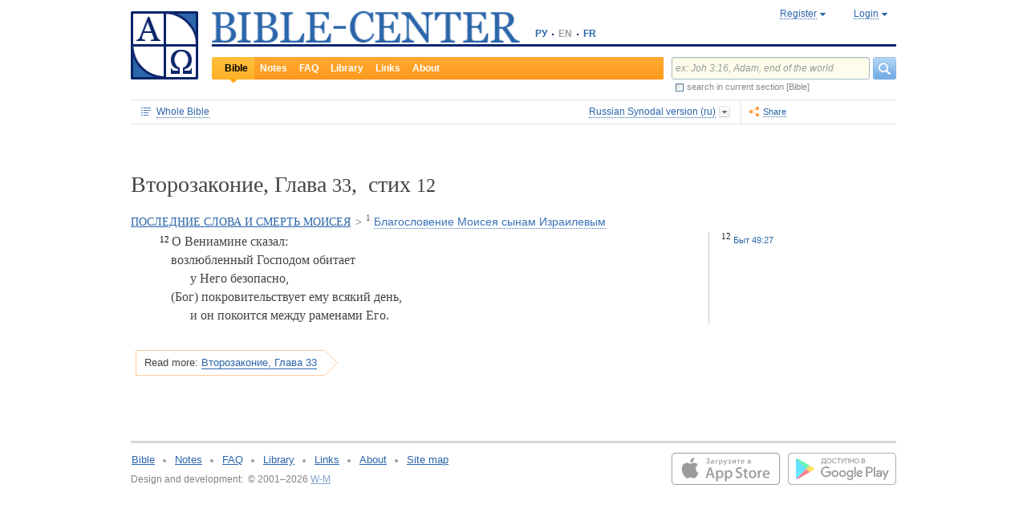

--- FILE ---
content_type: text/html;charset=UTF-8
request_url: https://www.bible-center.ru/en/bibletext/synnew_ru/de/33:12
body_size: 12680
content:
<!DOCTYPE html><html data-locale="en" xmlns="http://www.w3.org/1999/xhtml"><head><title>Deuteronomy, Глава 33, стих 12: BIBLE, Russian Synodal version == BIBLE-CENTER</title><link href="/rss/notes" title="NOTES" type="application/rss+xml" rel="alternate"><link href="/rss/readings" title="DAILY READINGS" type="application/rss+xml" rel="alternate"><link href="/rss/library" title="LIBRARY" type="application/rss+xml" rel="alternate"><meta content="Apache Tapestry Framework (version 5.4.1)" name="generator"><meta content="О Вениамине сказал: возлюбленный Господом обитает у Него безопасно, (Бог) покровительствует ему всякий день, и он покоится между раменами Его." name="Description"><meta content="Holy Bible readings orthodox catholic theology" name="Keywords"><meta content="CCsOuHdiZYenzyQnUo8a24COOk6kGbd4tICUGWFxdmw=" name="verify-v1"><meta content="5409c06ccae90563" name="yandex-verification"><meta content="width=device-width, initial-scale=1, user-scalable=no" name="viewport"><meta content="https://www.bible-center.ru/en/bibletext/synnew_ru/de/33:12" property="og:url"><meta content="https://www.bible-center.ru/assets/logo_sq.jpg" property="og:image"><meta content="Deuteronomy, Глава 33, стих 12: BIBLE, Russian Synodal version == BIBLE-CENTER" property="og:title"><meta content="website" property="og:type"><meta content="О Вениамине сказал: возлюбленный Господом обитает у Него безопасно, (Бог) покровительствует ему всякий день, и он покоится между раменами Его." property="og:description"><!-- Google tag (gtag.js) --><script src="https://www.googletagmanager.com/gtag/js?id=G-CJNQYSK20W" async="async"></script><script>
window.dataLayer = window.dataLayer || [];
function gtag(){dataLayer.push(arguments);}
gtag('js', new Date());
gtag('config', 'G-CJNQYSK20W');
</script><link onload="this.rel='stylesheet'" as="style" href="/assets/ctx/4a919fc7/js/modalbox/modalbox.css" rel="preload"><noscript><link href="/assets/ctx/4a919fc7/js/modalbox/modalbox.css" rel="stylesheet"></noscript><link onload="this.rel='stylesheet'" as="style" href="/assets/ctx/780eca2d/js/qtip/jquery.qtip.css" rel="preload"><noscript><link href="/assets/ctx/780eca2d/js/qtip/jquery.qtip.css" rel="stylesheet"></noscript><link onload="this.rel='stylesheet'" as="style" href="/assets/ctx/209481e6/css/parallel-tooltips.css" rel="preload"><noscript><link href="/assets/ctx/209481e6/css/parallel-tooltips.css" rel="stylesheet"></noscript><link href="/assets/ctx/9e4281a6/misc/bible-center.xml" title="BIBLE-CENTER" type="application/opensearchdescription+xml" rel="search"><link href="/assets/ctx/517a26d9/img/sys/logo_sq.jpg" title="BIBLE-CENTER" rel="image_src"><!--[if IE 9]><style type="text/css">.pageloading-mask{opacity:0,25;}</style><![endif]--><!--[if lt IE 9]><style type="text/css">.pageloading-mask{filter:alpha(opacity=25);}</style><![endif]--><link type="text/css" rel="stylesheet" href="/assets/ctx/8850a946/css/styles-bible.css"><link type="text/css" rel="stylesheet" href="/assets/ctx/833846e9/css/pages/bibletext.css"><link type="text/css" rel="stylesheet" href="/assets/ctx/14219535/css/styles.css"><link type="text/css" rel="stylesheet" href="/assets/ctx/1c919dff/css/styles-mobile.css"></head><body data-page-initialized="false"><script type="text/javascript">document.write("<div class=\"pageloading-mask\"><div></div></div>");</script><div id="page" class="page null" xmlns="http://www.w3.org/1999/xhtml"><div class="header"><div class="logo_sq"><a href="/en/"><img alt="Bible-Center" height="85" width="84" src="/assets/ctx/517a26d9/img/sys/logo_sq.jpg"></a></div><div class="topright"><div class="linetop"><div class="logo"><a href="/"><img alt="Bible-Center" height="39" width="384" src="/assets/ctx/35f3cdb2/img/sys/logo_en.jpg"></a></div><div class="mobile__langs"><select onchange="this.options[this.selectedIndex].value &amp;&amp; (window.location = this.options[this.selectedIndex].value);" class="mobile__langs-select"><option value="/ru">РУ</option><option value="/en">EN</option><option value="/fr">FR</option></select></div><div class="langs"><div class="onelang"><a href="/">РУ</a></div><div class="dot"><!-- --></div><div class="onelang">EN</div><div class="dot"><!-- --></div><div class="onelang"><a href="/fr">FR</a></div></div><div style="display: none;" id="ajaxerrormessage"><div id="ajaxerrormessage_title">Internal error</div><div id="ajaxerrormessage_body">An internal error has occured. We've already received the error notification and working on the issue. Thank you for patience.</div></div><div data-container-type="zone" id="loginStatusZone"><div class="account"><div id="regwindowshow" class="one-point registration"><span class="dotted">Register</span></div><div id="enterwindowshow" class="one-point enter"><span class="dotted">Login</span></div></div></div><div class="clear"><!-- --></div><div style="z-index: -1003; visibility: hidden; position: absolute; top:0; left:0; height:auto!important;" id="regwindow" class="regwindow"><div id="regwindowhide" class="head"><span class="headarrow">Register</span></div><div class="content" data-container-type="zone" id="registrationFormZone"><div style="display:inline-block;"><div id="regwindowform"><form class="registration" data-update-zone="registrationFormZone" action="/en/bibletext.level2layout.pageheadernew.accountinfo.registrationform" method="post" id="registrationForm"><input value="synnew_ru/de/33:12" name="t:ac" type="hidden"><input value="NA4OTrWzt1qRaXBIdIR25RWt4Vk=:H4sIAAAAAAAAAKWTwS5DQRSGD0lFdUds2FiwnaoQUYSKCEmDpGxsZO7c09thOnPNnNvWxpa1B/AEYm3fhZ138AC2ViJ627SRVER7t3/m/88/8515fIdUfRPyO9JTeIINyiusoVpS/NpExEIeYAW5j1ZjnXEhTKRJ6rJh1Dpblqh8cBZWjA0YD7moICMeoiN7vcKEsaikxzzukBW8lsgF7cWe+RJSFC6cNjNv0y+fozBShIwwmqxRh7yKBJPFC17jWcV1kC2RlTpYb4QE6d7U5J0Lg3Y+tkagc6XIq0rnpNHNJ3+5/PHwOgrQCOtbsDF8ofNFcFdwA0CQ+SEmDo0zU/UNWBsqhVvkvV7jXSVZXKdRHlYHjqhI30cdo9v+E50w1dBo1OTYftvST+7sdm6qMfs81rd5cbuReNPGOtOGumvH2kU60Xq6rpKQZ+63JcklDu0gGeZDWQy8iMi0qez+l0pR6ss2C+oncyTv7r9mbnWbzLhQsuU48HtY0r2J32VslJW5BAAA" name="t:formdata" type="hidden"><div style="display: inline-block;"><p class="regwindow__title">Registration</p><div class="fieldname">Your email</div><input id="textfield" class="form-control input-field " name="textfield" type="text"><div class="fieldname">Your name</div><input id="textfield_0" class="form-control input-field " name="textfield_0" type="text"><div class="fieldname">A few words about yourself</div><textarea rows="5" cols="15" id="textarea" class="form-control input-field" name="textarea"></textarea><div class="fieldname">Password</div><input type="password" id="password" class="input-field " name="password"><input id="password_hid" value="" name="hidden" type="hidden"><div class="fieldname">Please confirm your password</div><input type="password" id="passwordretype" class="input-field " name="passwordretype"><input id="passwordretype_hid" value="" name="hidden_0" type="hidden"><div class="captcha__right-part"><div class="fieldname">Enter symbols on the picture</div><input id="textfield_1" class="form-control input-field fieldinputcode" name="textfield_1" type="text"></div><div class="fieldcaptcha"><img alt="" height="28" width="92" src="/captcha.png"></div><div class="clear"><!-- --></div><div style="height:31px;" class="button"><a style="cursor:pointer;" id="regbutton" data-submit-mode="normal" href="#"><span class="account-button dimensions"><span class="corners dimensions mask"><span class="corners gradient dimensions">
Register
</span></span></span></a></div><p class="regwindow__link">Already registered</p></div></form></div></div></div></div><div style="z-index: -1003; visibility: hidden; position: absolute; top:0; left:0;" id="enterwindow" class="enterwindow"><div id="enterwindowhide" class="head"><span class="headarrow">Login</span></div><div class="content" data-container-type="zone" id="loginFormZone"><div style="display: inline-block;"><form class="enter" data-update-zone="loginFormZone" action="/en/bibletext.level2layout.pageheadernew.accountinfo.loginform" method="post" id="loginForm"><input value="synnew_ru/de/33:12" name="t:ac" type="hidden"><input value="T9EnxAf04z4EQMI7SgFnDrTZoWs=:H4sIAAAAAAAAAK2SPS8FQRSGDwkRNxofDY2CdoRQ+AiuICQ3iEujkdnZY+8wO7Nmztqr0VL7AX6BqPUKnf/gB2hVInb3Xh/JTcSifSfzvs95z7l+go6kDPNL0lO4g3WaUXiCakLxUxMTi3iANeQ+Wo0J40KYWJPUB4YpE0gdu/SBhwjOwpSxAeMRFzVkxCN0ZE+nmDAWlfSYxx2yspeKXNCqROWPVJHiaHT3rvQ4cP/SDm0VKAmjyRq1kVoS9FYO+QkfU1wHY1WyUgez9YigJ0/ebSb/D3u5KPuWNQKdq8ZeKJ2TRt/d+JMHz1cP7QD16PdQEXcuMdYHdwxnAO/TbjXlfzDOfDuSOZgu7FOTvo96fzwrbPHbwoQJI6NRk2Nr+afWvvbOh/vqQ7edLXvP+NqyPXe95yVrsFIY1mVJZDGU2v8s1cLyT8ErUh/luNQKvykvLl8Hz3UO3yWUTH+s+x/k/Y3w7Tz8Y3XzMFt4ipQfQw9tdqXNg+j+1P5q2TiFBZgrbJLOi9aLiYxugJUISl/EN4/2EXVWBAAA" name="t:formdata" type="hidden"><div style="display: inline-block;"><p class="enterwindow__title">Authorization</p><div class="fieldname">E-mail:</div><input id="loginUsername" class="form-control input-field " name="loginUsername" type="text"><div class="fieldname">Password:</div><input onkeypress="return submitEnterForm(event);" value="" id="loginPassword" name="loginPassword" class="form-control input-field " type="password"><input id="loginPassword_hid" value="" name="hidden_1" type="hidden"><div class="forgetpassword"><a id="submitRemindPassword" data-submit-mode="normal" href="#">Forgot password?</a></div><div class="fieldcheckbox"><input id="rememberme" name="rememberme" type="checkbox"></div><div class="remembermename"><label for="rememberme">keep logged in</label></div><div class="clear"><!-- qq --></div><div style="height:31px;" class="button"><a style="cursor:pointer;" id="enterbutton" data-submit-mode="normal" href="#"><span class="account-button dimensions"><span class="corners dimensions mask"><span class="corners gradient dimensions">
Login
</span></span></span></a></div><p class="enterwindow__link">Register</p></div></form></div></div></div></div><div class="lineblack"><img alt="" height="3" width="384" src="/assets/ctx/3a3a0a31/img/sys/space.gif"></div><div class="linebottom"><div class="menu"><div class="mleft"><div class="mright"><div onmouseout="jQuery(this).removeClass('opfirst-hover')" onmouseover="jQuery(this).addClass('opfirst-hover')" class="onepoint opfirst-active"><div class="active-arrow"><a id="menubible" href="/en/bibleface">Bible</a></div></div><div onmouseout="jQuery(this).removeClass('op-hover')" onmouseover="jQuery(this).addClass('op-hover')" class="onepoint "><a id="menunotes" href="/en/notes">Notes</a></div><div onmouseout="jQuery(this).removeClass('op-hover')" onmouseover="jQuery(this).addClass('op-hover')" class="onepoint "><a id="menufaq" href="/en/faqs">FAQ</a></div><div onmouseout="jQuery(this).removeClass('op-hover')" onmouseover="jQuery(this).addClass('op-hover')" class="onepoint "><a id="menulibrary" href="/en/library">Library</a></div><div onmouseout="jQuery(this).removeClass('op-hover')" onmouseover="jQuery(this).addClass('op-hover')" class="onepoint "><a id="menulinks" href="/en/links">Links</a></div><div onmouseout="jQuery(this).removeClass('op-hover')" onmouseover="jQuery(this).addClass('op-hover')" class="onepoint "><a id="menuabout" href="/en/about">About</a></div></div></div></div><div class="mobile__search-btn"></div><div class="search"><p class="mobile__search-title">Search</p><div class="mobile__search-close-btn"></div><form action="/en/bibletext.level2layout.pageheadernew.frontpagesearchform" method="post" id="frontpageSearchForm"><input value="synnew_ru/de/33:12" name="t:ac" type="hidden"><input value="SWL4YILBBzza4Xv8Jqit3jm6ThE=:H4sIAAAAAAAAAJ3QsUoDQRAG4EkgIKQTLLTWRnAjahoFISIBIahw+gB7e5O71b3dze5c7tLYau0D+ATiS6Sw8x18AFsrEe8uIIIgieUO/P9+M49v0Mp3YftIhgovsKB9hWNUO4pPTEbM8hgT5BE6jTnzyJ1IRhm6CXgHXeNixi0XCTLiFj25SZcJ41DJkIXcI+uF5ZAL6ktU0XqAlNmNy2n7deX5owmNAbSF0eSMOuUpEiwPrviYdxTXcScgJ3V8UFiC9o9//2vtLWo9d0ag90EWptJ7afT0Kdobvj+8NAEKm/fgcC7G0JULVqOZZ2hc6qtKqlDHf6KESa3RqMmzgdTXtYR+u87k3f3n2q2u77kklCwTJ9EIbqBRHW/1WxDUgn4pmFXlW7A51w4iCU0BvqoEglb9XDBcZVtfH0Xei2wCAAA=" name="t:formdata" type="hidden"><div class="searchline"><input style="float:left; width: 237px; margin-right: 4px;" value="ex: Joh 3:16, Adam, end of the world" id="searchquery" class="form-control input-field ui-search" name="searchquery" type="text"><div class="button"><a id="frontpageSearchFormSubmit" data-submit-mode="normal" href="#">
Search
<img alt="Search" src="/assets/ctx/a08e26ec/img/sys/headersearch_button.jpg"></a></div><div class="clear"><!-- --></div></div><div class="searchinthissection"><div class="chbox"><span class="nicecheckbox"><input class="chbox" id="chbox" name="chbox" type="checkbox"></span></div><div class="chtext">search in current section [Bible]</div><div class="clear"></div></div></form></div><div class="clear"><!-- --></div></div></div><div class="clear"><!-- --></div></div><!-- BooksNavWidget templates --><div style="display:none;" id="parts-templates"><div class="biggrouphead template-1-control"><a href="#" class="template-control"></a><!-- --></div><div class="biggroup template-1-children"></div><div class="smallgrouphead template-2-control"><a href="#" class="template-control"></a><!-- --></div><div class="smallgroup template-2-children"></div><div class="onebook template-3-control"><div class="ab2"><div class="ab3"><a href="#" class="template-control"><!-- --></a></div></div></div></div><div style="display:none;" id="chapters-templates"><div class="preloader template-loader" style="display:none; text-align: center; cursor:wait;"><img alt="" height="32" width="32" src="/assets/ctx/f0077415/img/sys/chapterspreloader.gif"></div><table class="chapters pretty" style="width:100%"><tbody><!-- Одна строка --><tr class="template-row"><td class="chapter template-hint"><a href="#">Глава 2</a>, <a href="#">3</a>, <a href="#">4</a></td><td class="verses template-topic"><!-- один топик --><div class="nextlevel"><div class="nl-bg onerow"><!-- отступ: ноль или больше --><div class="template-offset offset"><!-- --></div><!-- expand-collapse-control --><div class="template-expand-collapse-control arrow"><img style="" height="16" width="10" alt="" src="/assets/ctx/3a3a0a31/img/sys/space.gif"></div><!-- нумерация --><div class="template-topic-numeric vnumbers">[5:1-48]</div><div class="template-topic-title-container topic-title"><!-- Название топика --><a href="#" class="template-topic-title"><span class="alink"><span>Возвращение из Египта в Назарет</span><span class="nobr">(Мк 1:9)</span></span></a><span class="template-topic-title-xrefs"></span><a href="#" class="template-topic-title-xref"><span class="alink"></span></a><!-- Плоский список --><span class="template-flatverseslist">[<a href="#">1</a>]</span></div><div class="clear"><!-- --></div></div></div></td></tr><!-- / Одна строка --></tbody></table></div><!-- /BooksNavWidget templates --><div data-container-type="zone" id="editionDependentData"><div class="dottednavbibleline"><div class="partleft"><form data-validate="submit" action="/en/bibletext.topnavigationline.formupdatenavigator" method="post" id="formUpdateNavigator"><input value="synnew_ru/de/33:12" name="t:ac" type="hidden"><input value="TFBMaRGsMS6g4MyjbVOgSn2kBqI=:H4sIAAAAAAAAAFvzloEVAN3OqfcEAAAA" name="t:formdata" type="hidden"><a data-update-zone="navigator" onclick="return checkData(event);" class="update-top-navigator-control" href="/en/bibletext.topnavigationline.updatenavigator?t:ac=synnew_ru/de/33:12"><div class="sectionname"><span style="cursor:pointer;" id="books-window-top-control-show" class="dotted">Whole Bible</span></div></a></form><form data-update-zone="editionDependentData" action="/en/bibletext.topnavigationline.ajaxeditionselector.editionselectorform" method="post" id="editionSelectorForm"><input value="synnew_ru/de/33:12" name="t:ac" type="hidden"><input value="41DVmcCWNsfqR2E6FKUxoBf/a6w=:H4sIAAAAAAAAAJWPv0oEMRCHxwVFsPOqw8bCOlfZaCMeHh4sIqyV3Wx2XHPkz5qMd2tjJfgMvoOlgi9l4xOY7K6NgnBVMr8Mv3zf6ydsrmYwPVWlpitq+YhdY3GpamTlrFaWBC6wpUqlOZAmyc6L/kLVkFs0BMHDifO1wAblLQnGhgL7h0MhnSetyniaxlmyHMS5qiqyB5feSQqhuC+NCiEWXT/vj9q9j60MNnLYkc6yd/oitjPs5gtc4kSjrScFe2Xr47ZhGP2gnPUoaXmVw3xdo1/zjfMmJCxey6sz4b9eL8XX+P3taZpBlsO21Cpuz6s7eOw8458mBgm9i5LXeAAqBqBZBOrb/3v7BjcSj3bQAQAA" name="t:formdata" type="hidden"><div style="float: left"><input value="synnew_ru" name="selectedEditionName" type="hidden"></div><div style="float: left"><input style="display: none; visibility: hidden" id="editionSelectorFormSubmit" class="btn btn-primary" data-submit-mode="normal" name="editionSelectorFormSubmit" type="submit"></div></form><div onmouseout="jQuery(this).removeClass('bibleversion-hover').addClass('bibleversion')" onmouseover="jQuery(this).addClass('bibleversion-hover').removeClass('bibleversion')" id="trwindowshow-top" class="bibleversion"><span class="dotted">Russian Synodal version (ru)</span></div><div style="z-index: -103; visibility: hidden; position: absolute; top:0; left:0;" id="trwindow-top" class="trwindow"><div onmouseout="jQuery(this).removeClass('translatehead-hover').addClass('translatehead')" onmouseover="jQuery(this).addClass('translatehead-hover').removeClass('translatehead')" id="trwindowhide-top" class="translatehead"><span class="dotted">Russian Synodal version (ru)</span></div><div class="clear"><!-- --></div><div class="list"><div onmouseout="jQuery(this).removeClass('op-hover')" onmouseover="jQuery(this).addClass('op-hover')" class="onepoint template" style="display:none;"></div></div><div class="in_list_comment"><p> </p></div></div></div><div class="partright"><!-- 
            <div class="tolisten" onmouseover="jQuery(this).addClass('tolisten-hover').removeClass('tolisten')" onmouseout="jQuery(this).removeClass('tolisten-hover').addClass('tolisten')">
              <span class="dotted">${message:label.listen}</span>
            </div>
            --><!--script src="https://s7.addthis.com/js/300/addthis_widget.js#pubid=xa-4cb2bd072bcc66d9" async="async" type="text/javascript"></script--><script type="text/javascript">
/* var addthisScript = document.createElement('script');
addthisScript.setAttribute('src', 'http://s7.addthis.com/js/300/addthis_widget.js#domready=1')
document.body.appendChild(addthisScript)
*/
var addthis_config = addthis_config||{};
addthis_config.pubid = 'xa-4cb2bd072bcc66d9';
</script><div id="addthisButton" class="toshare"><span onmouseout="jQuery(this).removeClass('dotted-hover')" onmouseover="jQuery(this).addClass('dotted-hover')" class="dotted">Share</span></div></div></div><div style="z-index: -102; visibility: hidden; position: absolute; top:0; left:0;" id="books-window-top" class="bookswindow dimentions top"><div class="corners dimentions mask top"><div class="corners gradient dimentions top"><div class="bwcenter"><div class="breadcrumbsline"><div class="bible"><span id="books-window-top-control-hide" style="cursor:pointer;" class="dotted">Whole Bible</span></div><div class="arrow"><!-- --></div><div class="oneblock">Deuteronomy</div><div class="arrow"><!-- --></div><div class="oneblock">Chapter 33
</div><div class="arrow"><!-- --></div><div class="oneblock">Verse 12
</div><div class="clear"><!-- --></div></div><div class="closebutton"><img alt="" height="17" width="17" src="/assets/ctx/9c8dca7a/img/sys/closebutton.gif" onclick="closeNavigationPseudoWindow('top');" style="cursor:pointer;"></div><div class="clear"><!-- --></div><div style="height: 260px; padding: 8px 15px 15px 10px;" data-container-type="zone" id="navigator"></div><div class="clear"><!-- --></div></div></div></div></div><div class="bibletextblock"><h1 class="standard">
Второзаконие,

Глава <span class="number">33</span>, 
стих <span class="number">12</span></h1>
  
  
  
  <span class="chapter level0"><span class="inl"><a href="/en/bibletext/synnew_ru/de/31:1-34:12">ПОСЛЕДНИЕ СЛОВА И СМЕРТЬ МОИСЕЯ</a><span class="arr">&gt; </span></span></span><span class="chapter level1"><span class="inl"><span class="onepart level1"><span class="inl"><a href="/en/bibletext/synnew_ru/de/33:1-29"><sup>1</sup>&nbsp;<span class="dotted">Благословение Моисея сынам Израилевым</span></a></span></span></span></span>
<div class="bibletextblock"><table style="width:100%" class="pretty"><tr><td class="bibletext"><div class="bibletext  versed"><span data-verse-id="de33_12;" class="str"><sup class="first">12 </sup></span><div class="versed_text"><a id='de33_12'></a><span data-verse-id="de33_12;" class="str">О Вениамине сказал:<br> возлюбленный Господом обитает<br><span class="verse-tab">
            &nbsp;
        </span>у Него безопасно,<br> (Бог) покровительствует ему всякий день,<br><span class="verse-tab">
            &nbsp;
        </span>и он покоится между раменами Его.</span> </div></div></td><td class="biblelinks"><div class="biblelinks"><div data-verse-id="de33_12" class="onelinksblock "><div class="verse">12</div><div class="links"><div class="in_links"><a data-uri="/en/bibletext.bibletextselection:loadtooltip/ge/49:27" href="/en/bibletext/synnew_ru/ge/49:27"><span class="nobr">Быт 49:27</span></a></div></div><div class="clear"><!-- --></div></div></div></td></tr></table></div><div class="readmore2"><span class="arrow_box">
Read more:<a href="/en/bibletext/synnew_ru/de/33#de33_13">Второзаконие, Глава 33</a></span></div><div class="clear"><!-- --></div></div><!-- comments, dictionaries, topics --><div class="linksblock"></div></div><!-- related notes --><!-- /related notes --><!-- related faq entries --><!-- /related faq entries --><!-- related library items --><!-- /related library items --><div style="padding: 0px;" class="libraryblock"><div class="clear"><!--  --></div></div><div style="position:absolute; top:150px; left:250px; display: none; z-index: 1000;" class="add_tooltip" id="popup"><div class="in_add_tooltip"><div class="in_add_tooltip_ctrl top"><a class="close-handle" href="#"> </a><a class="close close-handle"></a></div><div class="in_add_tooltip_content"><div id="popupLoader"> </div><div data-container-type="zone" id="popupContent"><div class="scroll_box"><div class="scroll_pane"></div></div></div></div><div class="in_add_tooltip_ctrl bottom"><a class="close-handle" href="#"> </a><a class="close close-handle"></a></div></div></div><!--p:showsidebar>false</p:showsidebar--><div class="footer"><div class="grayline"><!-- --></div><div class="partleft"><div class="menu"><div class="onepoint"><a href="/en/bibleface">Bible</a></div><div class="dot"><!-- --></div><!-- 
                <div class="onepoint"><a t:type="pagelink" p:page="commentface">${message:link.href_commentface.text}</a></div>  --><div class="onepoint"><a href="/en/notes">Notes</a></div><div class="dot"><!-- --></div><div class="onepoint"><a href="/en/faqs">FAQ</a></div><div class="dot"><!-- --></div><div class="onepoint"><a href="/en/library">Library</a></div><div class="dot"><!-- --></div><div class="onepoint"><a href="/en/links">Links</a></div><div class="dot"><!-- --></div><div class="onepoint"><a href="/en/about">About</a></div><div class="dot"><!-- --></div><div class="onepoint"><a href="/en/map">Site map</a></div><div class="clear"><!-- --></div></div><div class="copyright">Design and development:&#160;&#160;&#169; 2001&#8211;2026 <a href="https://www.w-m.ru" >W-M</a><span style="color: white">    v:2.0.2.107</span></div></div><div class="partright"><div class="apps"><div class="android"><a href="https://play.google.com/store/apps/details?id=ru.wm.biblecenter"><img style="border:none;" border="0" height="40" width="135" loading="lazy" alt="Google Play" src="/assets/ctx/ec2a6ebc/img/sys/google-play.svg"></a></div><div class="ios"><a target="_blank" href="https://apps.apple.com/app/id1493281423"><img style="border:none;" border="0" height="40" width="135" loading="lazy" alt="App Store" src="/assets/ctx/2ac3dc50/img/sys/app_store.svg"></a></div></div></div><div class="clear"><!-- --></div></div><div class="reg_tooltip"><table style="margin:0px auto;" class="pretty"><tbody><tr><td colspan="1" rowspan="1" class="cl-topleft"></td><td colspan="1" rowspan="1" class="cl-top"></td><td colspan="1" rowspan="1" class="cl-topright"></td></tr><tr><td colspan="1" rowspan="1" class="cl-left"></td><td colspan="1" rowspan="1" class="cl-center"><div class="in_regtooltip"><p>Once registered, you can subscribe for any reading plans of the Bible.</p> <p>Possibilities of personalized settings and other services for the already registered users are in the pipeline, therefore we advise you to register now (for free, of course).</p></div></td><td colspan="1" rowspan="1" class="cl-right"></td></tr><tr><td colspan="1" rowspan="1" class="cl-bottomleft"></td><td colspan="1" rowspan="1" class="cl-bottom"></td><td colspan="1" rowspan="1" class="cl-bottomright"></td></tr></tbody></table></div><!-- Yandex.Metrika counter --><script type="text/javascript">
(function(m,e,t,r,i,k,a){m[i]=m[i]||function(){(m[i].a=m[i].a||[]).push(arguments)};
m[i].l=1*new Date();k=e.createElement(t),a=e.getElementsByTagName(t)[0],k.async=1,k.src=r,a.parentNode.insertBefore(k,a)})
(window, document, "script", "https://cdn.jsdelivr.net/npm/yandex-metrica-watch/tag.js", "ym");
ym(1671225, "init", {
clickmap:true,
trackLinks:true,
accurateTrackBounce:true,
trackHash:true
});
</script><noscript><div><img alt="" style="position:absolute; left:-9999px;" src="https://mc.yandex.ru/watch/1671225"></div></noscript><!-- /Yandex.Metrika counter --></div><script type="text/javascript">var require = {"shim":{"t5/core/typeahead":["jquery"]},"baseUrl":"/modules"};
</script><script src="/assets/stack/6afafd12/en/core.js" type="text/javascript"></script><script type="text/javascript">require(["t5/core/pageinit"], function(pi) { pi(["https://code.jquery.com/jquery-migrate-1.3.0.min.js","https://code.jquery.com/ui/1.12.1/jquery-ui.min.js","/assets/stack/847c3b72/en/bc-base-stack.js","/assets/ctx/32df0d09/js/window-tabs.js","/assets/ctx/7f4630bb/js/jquery.ui.widget.dropdown.js","/assets/ctx/f902c956/js/jquery-checkbox.js","https://cdnjs.cloudflare.com/ajax/libs/qtip2/2.0.0/jquery.qtip.min.js","/assets/meta/b92d0e21/tapestry5/scriptaculous_1_9_0/builder.js","/assets/ctx/25a91d20/js/components/biblestructurenavigation.js","/assets/ctx/2f5c6763/js/components/bibletextnavigationline.js","/assets/ctx/da114b4/js/components/ajaxbibleeditionselector.js","/assets/ctx/ec36ccea/js/qtip/qtip-routines.js","/assets/ctx/b4561b4e/js/components/bibletextselection.js","/assets/ctx/c998dac4/js/jquery.mousewheel.js","/assets/ctx/3f38cf33/js/mwheelIntent.js","/assets/ctx/2d3e8f0a/js/jquery.jscrollpane.js","/assets/ctx/e996c773/js/components/bibletextcontext.js","/assets/ctx/b527da50/js/components/relateddocuments.js"], [["t5/core/pageinit:evalJavaScript","setupRegistrationFormHandlers()"],["t5/core/pageinit:evalJavaScript","setupLoginFormHandlers()"],"t5/core/zone","t5/core/forms",["t5/core/init","setupAccountInfoHandlers",{"alert_bad_password":"Incorrect password. Password should contain at least four alphanumeric symbols.","reinitCaptcha":true}],["t5/core/init","searchHint","ex: Joh 3:16, Adam, end of the world"],["t5/core/init","regTooltip",{}],["t5/core/init","notationInfoTooltip",{"uri":"/en/bibletext.level2layout.pageheadernew:loadinfotooltip?t:ac=synnew_ru/de/33:12"}],["t5/core/init","pageHeaderNew",{"uri":"/en/bibletext.level2layout.pageheadernew:refreshpage?t:ac=synnew_ru/de/33:12"}],["t5/core/init","ajaxEditionSelector",{"array":[{"text":"King James version (en)","link":"kjv_eng","comment":"[base64]"},{"text":"Russian Synodal version (ru)","link":"synnew_ru","comment":"[base64]"},{"text":"Church Slavonic version (ru)","link":"slavonic_ru","comment":"[base64]"},{"text":"Kulakov modern translation (ru)","link":"kulakov_ru","comment":"[base64]"},{"text":"New American Standard Bible (en)","link":"nasb_eng","comment":"[base64]"},{"text":"New International Version (en)","link":"niv_eng","comment":"[base64]"},{"text":"Louis Segond version (fr)","link":"ls_fr","comment":"[base64]"},{"text":"The Jerusalem Bible (fr)","link":"jerusalem_fr","comment":"[base64]"},{"text":"Nova Vulgata (lat)","link":"nv_lat","comment":"[base64]"},{"text":"Clementina Vulgata (lat)","link":"vc_lat","comment":"[base64]"},{"text":"Septuagint (gr)","link":"sept_gr","comment":"[base64]"},{"text":"La Bibbia Versione riveduta (it)","link":"labibbia_it","comment":"CiAgICAgICAgICAgICAgICA8ZGl2IGNsYXNzPSJtYWlsIj4gRWRpdGlvbiBvZiB0aGUgSXRhbGlhbiB0cmFuc2xhdGlvbiBpbiAxNjQxIGJ5IEouIEx1enppIGluIHRoZSB5ZWFycyAxOTE4LTE5MjQuIDwvZGl2PgogICAgICAgICAgICA="},{"text":"German Luther Translation  (de)","link":"luther_de","comment":"[base64]"}],"selectedIndex":1,"zoneName":"editionDependentData","formId":"editionSelectorForm","position":"top"}],["t5/core/init","shareWidget",{"addthisButtonId":"addthisButton"}],["t5/core/init","bibleTextNavigationLine",{"xref":"de 33:12","position":"top","zoneName":"editionDependentData"}],["t5/core/init","initPopups",{"zoneId":"popupContent","url":"/en/bibletext.relateddocuments:popuplink?t:ac=synnew_ru/de/33:12"}],["t5/core/init","notesExpansion",{"zoneName":"relatedNotesZone"}],["t5/core/init","faqsExpansion"]]); });</script><script defer src="https://static.cloudflareinsights.com/beacon.min.js/vcd15cbe7772f49c399c6a5babf22c1241717689176015" integrity="sha512-ZpsOmlRQV6y907TI0dKBHq9Md29nnaEIPlkf84rnaERnq6zvWvPUqr2ft8M1aS28oN72PdrCzSjY4U6VaAw1EQ==" data-cf-beacon='{"version":"2024.11.0","token":"a776aecc390c4214862d7b8100b4ac15","r":1,"server_timing":{"name":{"cfCacheStatus":true,"cfEdge":true,"cfExtPri":true,"cfL4":true,"cfOrigin":true,"cfSpeedBrain":true},"location_startswith":null}}' crossorigin="anonymous"></script>
</body></html>